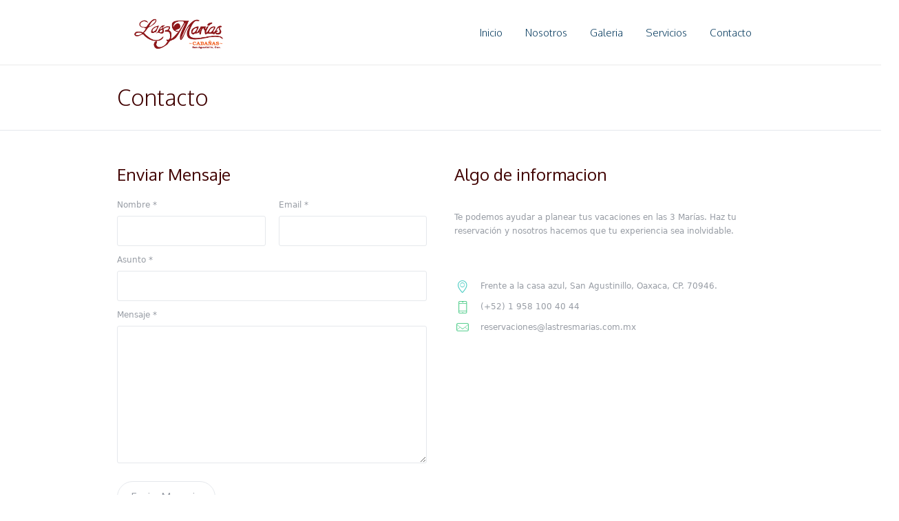

--- FILE ---
content_type: text/html
request_url: https://lastresmariascabanas.com/contacts.html
body_size: 3944
content:
<!DOCTYPE html>
<!--[if IE 8]>
<html class="ie ie8" lang="en-US">
<![endif]-->
<!--[if !(IE 8)]><!-->
<html lang="en-US" class="cmsms_html">
<!--<![endif]-->
	<head>
		<meta charset="UTF-8" />
		<meta name="viewport" content="width=device-width, initial-scale=1, maximum-scale=1" />
		<link rel="shortcut icon" href="img/icon2.png" type="image/x-icon" />
		
		<title>Tres Marías | Contacto</title>
		
		<link rel='stylesheet' href='http://fonts.googleapis.com/css?family=Lato:100,300,regular,700,900%7COpen+Sans:300%7CIndie+Flower:regular%7COswald:300,regular,700&#038;subset=latin,latin-ext' type='text/css' media='all' />
		<link rel="stylesheet" type="text/css" href="css/settings.css" media="screen" />
		<link rel='stylesheet' href='css/style.css' />
		<link rel='stylesheet' href='css/adaptive.css' />
		<link rel='stylesheet' href='css/retina.css' />
		<link rel='stylesheet' href='css/ilightbox.css' />
		<link rel='stylesheet' href='css/ilightbox-skins/dark-skin.css' />
		<link rel='stylesheet' href='css/cmsms-events-style.css' />
		<link rel='stylesheet' href='css/cmsms-events-adaptive.css' />
		<link rel='stylesheet' href='css/fontello.css' />
		<link rel='stylesheet' href='css/animate.css' />
		<link rel='stylesheet' href='fontello/css/booking.css' />
		<link rel='stylesheet' href='css/jquery.isotope.css' type='text/css' media='screen' />
		<link rel='stylesheet' href='css/contact-form-style.css' type='text/css' media='screen' />
		<!--[if lte IE 9]>
			<link rel='stylesheet' href='css/ie.css' type='text/css' media='screen' />
			<link rel='stylesheet' href='css/econature_fonts.css' type='text/css' media='screen' />
			<link rel='stylesheet' href='css/econature_colors_primary.css' type='text/css' media='screen' />
			<link rel='stylesheet' href='css/econature_colors_secondary.css' type='text/css' media='screen' />
		<![endif]-->
		<link rel='stylesheet' href='css/econature.css' />
		<link rel='stylesheet' href='http://fonts.googleapis.com/css?family=Oxygen%3A300%2C400%2C700&#038;ver=4.2' type='text/css' media='all' />
		
		<script type='text/javascript' src='js/jquery.js'></script>
		<script type='text/javascript' src='js/jquery-migrate.min.js'></script>
		
		<style type="text/css">
			#cmsms_row_12 { 
				background-image: url(img/images/agua.jpg) !important; 
				background-position: top center !important; 
				background-repeat: repeat-y !important; 
				background-attachment: scroll !important; 
				background-size: cover ; 
			} 

			#cmsms_row_12 .cmsms_row_outer_parent { 
				padding-top: 40px; 
			} 

			#cmsms_row_12 .cmsms_row_outer_parent { 
				padding-bottom: 20px; 
			} 
			.cmsms_dynamic_cart .widget_shopping_cart_content .cart_list {
				overflow-y:auto;
			}

			.header_mid_inner .logo {
				position:static;
			}
			
			#footer.cmsms_footer_default .footer_inner {
				min-height:250px;
			}
			
			.fixed_footer #main {
				margin-bottom:250px;
			}
			
			.headline_color {
				background-color:#000000;
				opacity:0;
			}
			
			.headline_aligner {
				min-height:70px;
			}
			
			#cmsms_row_555091c556a5e .cmsms_row_outer_parent { 
				padding-top: 0px; 
			} 

			#cmsms_row_555091c556a5e .cmsms_row_outer_parent { 
				padding-bottom: 0px; 
			} 

			#cmsms_row_555091c556a5e .cmsms_row_inner.cmsms_row_fullwidth { 
				padding-left:0%; 
			} 
			#cmsms_row_555091c556a5e .cmsms_row_inner.cmsms_row_fullwidth { 
				padding-right:0%; 
			} 

			#google_map_555091c556dfc{
				height: 400px;
			}
			 
			#cmsms_row_555091c556fa4 .cmsms_row_outer_parent { 
				padding-top: 50px; 
			} 

			#cmsms_row_555091c556fa4 .cmsms_row_outer_parent { 
				padding-bottom: 50px; 
			} 
			 
			#cmsms_heading_555091c557200, #cmsms_heading_555091c557200 a { 
				font-size:24px; 
				font-weight:400; 
				font-style:normal; 
				margin-top:0px; 
				margin-bottom:20px; 
			} 
			 
			#cmsms_heading_555091c5584b3, #cmsms_heading_555091c5584b3 a { 
				font-size:24px; 
				font-weight:400; 
				font-style:normal; 
				margin-top:0px; 
				margin-bottom:38px; 
			} 
			 #cmsms_icon_list_items_555091c558691 { 
				padding-left:38px; 
			} 

			#cmsms_icon_list_items_555091c558691 .cmsms_icon_list_item:before { 
				font-size:18px; 
				left:-38px; 
			} 

			.cmsms_icon_list_items #cmsms_icon_list_item_555091c5587e4:before { 
				color:#4ecdc4; 
			} 

			.cmsms_icon_list_items #cmsms_icon_list_item_555091c558872:before { 
				color:#58cf90; 
			} 

			.cmsms_icon_list_items #cmsms_icon_list_item_555091c5588fb:before { 
				color:#58cf90; 
			} 
			 
			#cmsms_row_555091c558a73 { 
				background-image: url(img/images/bg-big-sky.jpg); 
				background-position: top center; 
				background-repeat: repeat-y; 
				background-attachment: scroll; 
				background-size: cover; 
			} 

			#cmsms_row_555091c558a73 .cmsms_row_outer_parent { 
				padding-top: 40px; 
			} 

			#cmsms_row_555091c558a73 .cmsms_row_outer_parent { 
				padding-bottom: 20px; 
			}
		</style>
	</head>
	<body>
<!-- _________________________ Start Page _________________________ -->
		<div id="page" class="csstransition cmsms_liquid fixed_header hfeed site">
<!-- _________________________ Start Main _________________________ -->
			<div id="main">
			<!-- _________________________ Start Header _________________________ -->
				<header id="header">
					<div class="header_mid" data-height="95">
						<div class="header_mid_outer">
							<div class="header_mid_inner">
								<div class="logo_wrap">
									<a href="index.html" title="Eco Nature" class="logo">
										<img src="img/logotres.png" alt="Eco Nature" />
										<img class="logo_retina" src="img/logotres.png" alt="Eco Nature" width="179" height="44" />
									</a>
								</div>
								<div class="resp_nav_wrap">
									<div class="resp_nav_wrap_inner">
										<div class="resp_nav_content">
											<a class="responsive_nav cmsms-icon-menu-2" href="javascript:void(0);"></a>
										</div>
									</div>
								</div>
	<!-- _________________________ Start Navigation _________________________ -->
								<nav role="navigation">
									<div class="menu-main-container">
										<ul id="navigation" class="navigation">
											<li class="current-menu-item">
												<a href="index.html">
													<span class="nav_bg_clr"></span>
													<span>Inicio</span>
												</a>
											</li>
											<li class="current-menu-item">
												<a href="about-us.html">
													<span class="nav_bg_clr"></span>
													<span>Nosotros</span>
												</a>
											</li>
											<li class="current-menu-item">
												<a href="grid.html">
													<span class="nav_bg_clr"></span>
													<span>Galeria</span>
												</a>
											</li>
											<li class="current-menu-item">
												<a href="profiles-vertical.html">
													<span class="nav_bg_clr"></span>
													<span>Servicios</span>
												</a>
											</li>
											<li class="current-menu-item">
												<a href="contacts.html">
													<span class="nav_bg_clr"></span>
													<span>Contacto</span>
												</a>
											</li>
										</ul>
									</div>
									<div class="cl"></div>
								</nav>
	<!-- _________________________ Finish Navigation _________________________ -->
							</div>
						</div>
					</div>
				</header>
			<!-- _________________________ Finish Header _________________________ -->

				
			<!-- _________________________ Start Middle _________________________ -->
				<section id="middle">
					<div class="headline cmsms_color_scheme_default">
						<div class="headline_outer">
							<div class="headline_color"></div>
							<div class="headline_inner align_left">
								<div class="headline_aligner"></div><div class="headline_text"><h1 class="entry-title">Contacto</h1></div>
							</div>
						</div>
					</div>
					<div class="middle_inner">
				<!--_________________________ Start Content _________________________ -->
						
						<div id="cmsms_row_555091c556fa4" class="cmsms_row cmsms_color_scheme_default">
							<div class="cmsms_row_outer_parent">
								<div class="cmsms_row_outer">
									<div class="cmsms_row_inner">
										<div class="cmsms_row_margin">
											<div class="cmsms_column one_half">
												<h3 id="cmsms_heading_555091c557200" class="cmsms_heading">Enviar Mensaje</h3>
												<div class="cmsms_contact_form">
													<div class="cmsms-form-builder">
														<div class="cmsms_notice cmsms_notice_success cmsms-icon-check-2 success_box widgetinfo" style="display:none;">
															<div class="notice_icon"></div>
															<div class="notice_content">
																<p>Gracias! <br />Tu mensaje ha sido enviado satisfactoriamente.</p>
															</div>
														</div>
														<script type="text/javascript">
															jQuery(document).ready(function () { 
																jQuery('#contactform').validationEngine('init');
																
																jQuery('#contactform a#contact_form_formsend').click(function () { 
																	var form_builder_url = jQuery('#contact_form_url').val();
																	
																	jQuery('#contactform .loading').animate( { opacity : 1 }, 250);
																	
																	if (jQuery('#contactform').validationEngine('validate')) { 
																		jQuery.post(form_builder_url, { 
																			contact_name : jQuery('#contact_name').val(), 
																			contact_email : jQuery('#contact_email').val(), 
																			contact_url : jQuery('#contact_url').val(), 
																			contact_subject : jQuery('#contact_subject').val(), 
																			contact_message : jQuery('#contact_message').val(), 
																			formname : 'contact_form', 
																			formtype : 'contactfmain' 
																		}, function () { 
																			jQuery('#contactform .loading').animate( { opacity : 0 }, 250);
																			
																			document.getElementById('contactform').reset();
																			
																			jQuery('#contactform').parent().find('.box').hide();
																			jQuery('#contactform').parent().find('.success_box').fadeIn('fast');
																			jQuery('html, body').animate( { scrollTop : jQuery('#contactform').offset().top - 100 }, 'slow');
																			jQuery('#contactform').parent().find('.success_box').delay(5000).fadeOut(1000);
																		} );
																		
																		return false;
																	} else { 
																		jQuery('#contactform .loading').animate( { opacity : 0 }, 250);
																		
																		return false;
																	}
																} );
															} );
														</script>
														<form action="#" method="post" id="contactform">
															<div class="form_info cmsms_input one_half">
																<label for="contact_name">Nombre <span class="color_3">*</span></label>
																<div class="form_field_wrap">
																	<input type="text" name="contact_name" id="contact_name" value="" size="22" tabindex="3" class="validate[required,minSize[3],maxSize[100],custom[onlyLetterSp]]"/>
																</div>
															</div>
															<div class="form_info cmsms_input one_half">
																<label for="contact_email">Email <span class="color_3">*</span></label>
																<div class="form_field_wrap">
																	<input type="text" name="contact_email" id="contact_email" value="" size="22" tabindex="4" class="validate[required,custom[email]]" />
																</div>
															</div>
															<!--div class="form_info cmsms_input one_half">
																<label for="contact_url">Website</label>
																<div class="form_field_wrap">
																	<input type="text" name="contact_url" id="contact_url" value="" size="22" tabindex="5" class="validate[custom[url]]" />
																</div>
															</div-->
															<div class="form_info cmsms_input">
																<label for="contact_subject">Asunto <span class="color_3">*</span></label>
																<div class="form_field_wrap">
																	<input type="text" name="contact_subject" id="contact_subject" value="" size="60" tabindex="6" class="validate[required,minSize[3],maxSize[100]]" />
																</div>
															</div>
															<div class="form_info cmsms_textarea one_first">
																<label for="contact_message">Mensaje <span class="color_3">*</span></label>
																<div class="form_field_wrap">
																	<textarea name="contact_message" id="contact_message" cols="28" rows="6" tabindex="7" class="validate[required,minSize[3]]" ></textarea>
																</div>
															</div>
															<div class="cl"></div>
															<div><input type="hidden" name="contact_form_url" id="contact_form_url" value="/php/sendmail.php" /></div><!-- Here you need to set the path to the sendmail file -->
															<div class="form_info submit_wrap">
																<a href="#" class="cmsms_button" id="contact_form_formsend" tabindex="8"><span>Enviar Mensaje</span></a>
																<div class="loading"></div>
															</div>
															<div class="cl"></div>
														</form>
													</div>
												</div>
											</div>
											<div class="cmsms_column one_half">
												<h3 id="cmsms_heading_555091c5584b3" class="cmsms_heading">Algo de informacion</h3>
												<div class="cmsms_text">
													<p>Te podemos ayudar a planear tus vacaciones en las 3 Marías. Haz tu reservación y nosotros hacemos que tu experiencia sea inolvidable.</p>
													<p>&nbsp;</p>
												</div>
												<ul id="cmsms_icon_list_items_555091c558691" class="cmsms_icon_list_items cmsms_icon_list_type_list cmsms_icon_list_pos_left cmsms_color_type_border">
													<li id="cmsms_icon_list_item_555091c5587e4" class="cmsms_icon_list_item cmsms-icon-location-7">Frente a la casa azul, San Agustinillo, Oaxaca, CP. 70946.</li>
													<li id="cmsms_icon_list_item_555091c558872" class="cmsms_icon_list_item cmsms-icon-mobile-6">(+52) 1 958 100 40 44 </li>
													<li id="cmsms_icon_list_item_555091c5588fb" class="cmsms_icon_list_item cmsms-icon-mail-7">reservaciones@lastresmarias.com.mx</li>
												</ul>
											</div>
										</div>
									</div>
								</div>
							</div>
						</div>
						
						<div class="cl"></div>


						<div id="cmsms_row_555091c556a5e" class="cmsms_row cmsms_color_scheme_default">
							<div class="cmsms_row_outer_parent">
								<div class="cmsms_row_outer">
									<div class="cmsms_row_inner cmsms_row_fullwidth">
										<div class="cmsms_row_margin">
											<div class="cmsms_column one_first">
												<iframe src="https://www.google.com/maps/embed?pb=!1m18!1m12!1m3!1d2608.7435807665524!2d-96.54591718140533!3d15.665910476753686!2m3!1f0!2f0!3f0!3m2!1i1024!2i768!4f13.1!3m3!1m2!1s0x85b928374159f335%3A0x7b421914f1bf5f3d!2sLas+Tres+Marias!5e0!3m2!1ses-419!2smx!4v1522814591374"frameborder="0" style="border:0" allowfullscreen></iframe>
												<div id="google_map_555091c556dfc" class="google_map"></div>
											</div>
										</div>
									</div>
								</div>
							</div>
						</div>
				<!-- _________________________ Finish Content _________________________ -->
					</div>
				</section>
				<!-- _________________________ Finish Middle _________________________ -->
			<a href="javascript:void(0);" id="slide_top" class="cmsms-icon-up-open-mini"></a>
			</div>
<!-- _________________________ Finish Main _________________________ -->
<!-- _________________________ Start Footer _________________________ -->
			<footer id="footer" role="contentinfo" class="cmsms_color_scheme_footer cmsms_footer_default">
				<div class="footer_bg" id="cmsms_row_12">
					<div class="footer_inner">
						<a href="onepage-index.html" title="Eco Nature OnePage" class="logo">
							<img src="img/logotres.png" alt="Eco Nature OnePage"  width="177" height="40"/>
							<img class="footer_logo_retina" src="img/logotres.png" alt="Eco Nature OnePage" width="177" height="40" />
						</a>
						<div class="social_wrap">
							<div class="social_wrap_inner">
								<ul>
									<li><a href="https://www.facebook.com/1LasTresMarias/?ref=br_rs" class="cmsms-icon-facebook-circled-1" title=""></a></li>
									<li style="top: -17px;"><a href="https://www.tripadvisor.com.mx/Hotel_Review-g674764-d3565063-Reviews-Cabanas_Las_3_Marias-San_Agustinillo_Southern_Mexico.html" class="icon-tripadvisor" title="" ></a></li>
								</ul>
							</div>
						</div>
						<span class="copyright">HotelTresMarías &copy; 2020 | All Rights Reserved</span>
					</div>
				</div>
		</footer>
<!-- _________________________ Finish Footer _________________________ -->
		</div>
<!-- _________________________ Finish Page _________________________ -->
		<script type='text/javascript' src='js/jsLibraries.min.js'></script>
		<script type='text/javascript' src='js/jquery.iLightBox.min.js'></script>
		<script type='text/javascript' src='js/jqueryLibraries.min.js'></script>
		<script type='text/javascript'>
		/* <![CDATA[ */
			var cmsms_script = {
				"ilightbox_skin":"dark",
				"ilightbox_path":"vertical",
				"ilightbox_infinite":"0",
				"ilightbox_aspect_ratio":"1",
				"ilightbox_mobile_optimizer":"1",
				"ilightbox_max_scale":"1",
				"ilightbox_min_scale":"0.2",
				"ilightbox_inner_toolbar":"0",
				"ilightbox_smart_recognition":"0",
				"ilightbox_fullscreen_one_slide":"0",
				"ilightbox_fullscreen_viewport":"center",
				"ilightbox_controls_toolbar":"1",
				"ilightbox_controls_arrows":"0",
				"ilightbox_controls_fullscreen":"1",
				"ilightbox_controls_thumbnail":"1",
				"ilightbox_controls_keyboard":"1",
				"ilightbox_controls_mousewheel":"1",
				"ilightbox_controls_swipe":"1",
				"ilightbox_controls_slideshow":"0",
				"ilightbox_close_text":"Close",
				"ilightbox_enter_fullscreen_text":"Enter Fullscreen (Shift+Enter)",
				"ilightbox_exit_fullscreen_text":"Exit Fullscreen (Shift+Enter)",
				"ilightbox_slideshow_text":"Slideshow",
				"ilightbox_next_text":"Next",
				"ilightbox_previous_text":"Previous",
				"ilightbox_load_image_error":"An error occurred when trying to load photo.",
				"ilightbox_load_contents_error":"An error occurred when trying to load contents.",
				"ilightbox_missing_plugin_error":"The content your are attempting to view requires the <a href='{pluginspage}' target='_blank'>{type} plugin<\\\/a>."
			};
		/* ]]> */
		</script>
		<script type='text/javascript' src='js/jquery.easing.min.js?ver=1.3.0'></script>
		<script type='text/javascript' src='js/jquery.script.js'></script>
		<script type='text/javascript' src='js/jquery.tweet.min.js'></script>
		<script type='text/javascript' src='js/jquery.isotope.min.js'></script>
		<script type='text/javascript' src='js/jquery.isotope.mode.js'></script>
		<script src="http://maps.google.com/maps/api/js?sensor=false" type="text/javascript"></script>
		<script src="js/jquery.gMap.min.js" type="text/javascript"></script>
		<script src="js/jquery.validationEngine-lang.js" type="text/javascript"></script>
		<script src="js/jquery.validationEngine.js" type="text/javascript"></script>
	</body>
</html>

--- FILE ---
content_type: text/css
request_url: https://lastresmariascabanas.com/fontello/css/booking.css
body_size: 392
content:
@font-face {
  font-family: 'booking';
  src: url('../font/booking.eot?55795751');
  src: url('../font/booking.eot?55795751#iefix') format('embedded-opentype'),
       url('../font/booking.woff2?55795751') format('woff2'),
       url('../font/booking.woff?55795751') format('woff'),
       url('../font/booking.ttf?55795751') format('truetype'),
       url('../font/booking.svg?55795751#booking') format('svg');
  font-weight: normal;
  font-style: normal;
}
/* Chrome hack: SVG is rendered more smooth in Windozze. 100% magic, uncomment if you need it. */
/* Note, that will break hinting! In other OS-es font will be not as sharp as it could be */
/*
@media screen and (-webkit-min-device-pixel-ratio:0) {
  @font-face {
    font-family: 'booking';
    src: url('../font/booking.svg?55795751#booking') format('svg');
  }
}
*/


 
 [class^="icon-"]:before, [class*=" icon-"]:before {
  font-family: "booking";
  font-style: normal;
  font-weight: normal;
  speak: none;
 
  display: inline-block;
  text-decoration: inherit;
  width: 1em;
  margin-right: .2em;
  text-align: center;
  /* opacity: .8; */
 
  /* For safety - reset parent styles, that can break glyph codes*/
  font-variant: normal;
  text-transform: none;
 
  /* fix buttons height, for twitter bootstrap */
  line-height: 1em;
 
  /* Animation center compensation - margins should be symmetric */
  /* remove if not needed */
  margin-left: .2em;
 
  /* you can be more comfortable with increased icons size */
  /* font-size: 120%; */
 
  /* Font smoothing. That was taken from TWBS */
  -webkit-font-smoothing: antialiased;
  -moz-osx-font-smoothing: grayscale;
 
  /* Uncomment for 3D effect */
  /* text-shadow: 1px 1px 1px rgba(127, 127, 127, 0.3); */
}
 
.icon-book-open:before { content: '\e800'; } /* '' */
.icon-bed:before { content: '\f236'; } /* '' */
.icon-tripadvisor:before { content: '\f262'; } /* '' */
.icon-shower:before { content: '\f2cc'; } /* '' */

--- FILE ---
content_type: text/css
request_url: https://lastresmariascabanas.com/css/contact-form-style.css
body_size: 448
content:
/**
 * @package 	WordPress Plugin
 * @subpackage 	CMSMasters Contact Form Builder
 * @version 	1.2.0
 * 
 * Contact Form Shortcode & Widget Styles
 * Created by CMSMasters
 * 
 */


/* ---------- Contact Form Default Styles ---------- */

.cmsms-form-builder label {
	display:inline-block;
	padding-bottom:6px;
}

.cmsms-form-builder label span.color_3 {font-size:12px;}

.cmsms-form-builder .cmsms-form-builder-captcha {display:inline-block;}

.cmsms-form-builder .form_info {padding-bottom:10px;}

.widget .cmsms-form-builder .form_info {padding-bottom:10px;}

.form_info .button {vertical-align:bottom;}

.cmsms-form-builder small.db {
	display:block;
	padding-top:5px;
}

.cmsms-form-builder textarea {
	min-height:200px;
	resize:vertical;
}

.widget .cmsms-form-builder textarea {min-height:70px;}

.cmsms-form-builder .check_parent {
	padding:5px 0;
	position:relative;
	overflow:hidden;
}

.cmsms-form-builder .check_parent label {padding:0;}

.cmsms-form-builder .check_parent input[type="checkbox"], 
.cmsms-form-builder .check_parent input[type="radio"] {
	float:left;
}

.cmsms-form-builder .check_parent input[type="checkbox"] + label, 
.cmsms-form-builder .check_parent input[type="radio"] + label {
	display:block;
	float:left;
	padding:0 0 0 5px;
	margin:0;
	overflow:hidden;
	position:relative;
	cursor:pointer;
	z-index:1;
}

.cmsms-form-builder .cmsms_checkbox .db, 
.cmsms-form-builder .cmsms_radio .db, 
.cmsms-form-builder .cmsms_checkboxes .db {
	display:block;
	padding-bottom:15px;
}

.loading {
	position:relative;
	opacity:0;
	filter:alpha(opacity=0);
}


/* ---------- Contact Form Validation Error Styles ---------- */

.inputContainer {
	position:relative;
	float:left;
}

.formError {
	display:block;
	position:absolute;
	top:300px;
	left:300px;
	cursor:pointer;
	z-index:15;
}

.ajaxSubmit {
	border:1px solid #999999;
	background:#55ea55;
	display:none;
	padding:20px;
}

.formError .formErrorContent {
	border:1px solid #333333;
	background:#000000;
	color:#ffffff;
	font-family:Tahoma;
	font-size:11px;
	width:150px;
	padding:4px 10px;
	position:relative;
	z-index:16;
	border-radius:5px;
	-moz-border-radius:5px;
	-webkit-border-radius:5px;
}

.greenPopup .formErrorContent {background:#33be40;}

.blackPopup .formErrorContent {
	background:#393939;
	color:#ffffff;
}

.formError .formErrorArrow {
	width:15px;
	margin:-2px 0 0 13px;
	position:relative;
	z-index:17;
}

.formError .formErrorArrowBottom {
	margin:0 0 0 12px;
	top:2px;
}

.formError .formErrorArrow div {
	border-left:1px solid #333333;
	border-right:1px solid #333333;
	background:#000000;
	font-size:0;
	line-height:0;
	display:block;
	height:1px;
	margin:0 auto;
}

.greenPopup .formErrorArrow div {background:#33be40;}

.blackPopup .formErrorArrow div {
	background:#393939;
	color:#ffffff;
}

.formError .formErrorArrow .line10 {
	border:0;
	width:15px;
}

.formError .formErrorArrow .line9 {
	border:0;
	width:13px;
}

.formError .formErrorArrow .line8 {width:11px;}

.formError .formErrorArrow .line7 {width:9px;}

.formError .formErrorArrow .line6 {width:7px;}

.formError .formErrorArrow .line5 {width:5px;}

.formError .formErrorArrow .line4 {width:3px;}

.formError .formErrorArrow .line3 {
	border-bottom:0;
	border-left:1px solid #333333;
	border-right:1px solid #333333;
	width:1px;
}

.formError .formErrorArrow .line2 {
	border:0;
	background:#333333;
	width:1px;
}

.formError .formErrorArrow .line1 {
	border:0;
	background:#333333;
	width:0;
}

.recaptchatable {
	background-color:#ffffff;
}
